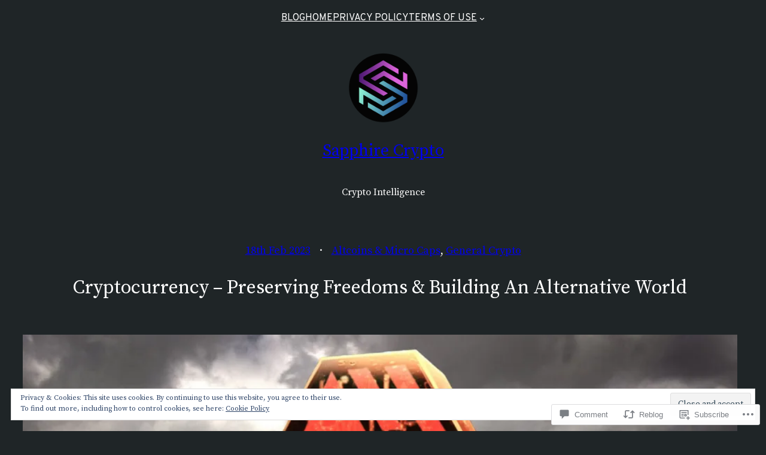

--- FILE ---
content_type: text/css;charset=utf-8
request_url: https://s0.wp.com/?custom-css=1&csblog=dl7Kr&cscache=6&csrev=17
body_size: 4572
content:
#custom-handle{width:3em;height:1.6em;top:50%;margin-top:-.8em;text-align:center;line-height:1.6em}#mystickysidebar{font-family:'Poppins', sans-serif}.main-content{float:left;width:65%}.main-sidebar{float:right;width:30%;background:#fff;border:1px solid #e5e5e5;box-shadow:0 1px 1px rgba(0,0,0,0.04)}.main-sidebar h3{margin:0;padding:8px 12px;border-bottom:1px solid #ececec}.main-sidebar .inner{padding:10px}.main-sidebar p{padding:8px;margin:0;border-top:solid 1px #e5e5e5}@media screen and (max-width: 782px){.main-content,.main-sidebar{width:100%;float:none;clear:both}}.myssticky-remove-hand{cursor:default}.mystickysidebar-content-section input[type="number"]#myfixed_zindex{-moz-appearance:textfield-multiline}.mystickysidebar-content-section input[type="number"]{padding-right:63px !important}.mystickysidebar-content-section input[type="number"]::-webkit-inner-spin-button,.mystickysidebar-content-section input[type="number"]::-webkit-outer-spin-button{-webkit-appearance:none;margin:0}.mystickysidebar-content-section .mysticky-number{display:inline-block;margin:0 0 10px;position:relative}#mystickysidebar input#mystickyside_class_selector[type=text],#mystickysidebar input#mystickyside_class_content_selector[type=text]{width:280px}#mystickysidebar input[type=text],#mystickysidebar input[type=number]{color:#4F4F4F;border-radius:21px;background-color:#fff;border:1px solid #DCE2E2;font-size:14px;font-weight:400;height:42px;padding:0 10px 0 12px;margin:0;width:229px;box-shadow:none}.pt_number{display:inline-block;vertical-align:top;margin-top:7px}.mystickysidebar-content-section .mysticky-number:focus{outline:0}.mystickysidebar-content-section .mysticky-number .pt_number{float:left;position:relative;height:30px}.mystickysidebar-content-section .mysticky-number .pt_number .pt_numberbutton{position:relative;cursor:pointer;border-left:1px solid #b7b7b7;width:15px;text-align:center;color:#333;font-size:14px;line-height:1.1;-webkit-transform:translateX(-100%);transform:translateX(-100%)}.mystickysidebar-content-section .mysticky-number .pt_number .pt_numberbutton:active{box-shadow:inset 0 0 5px rgba(0,0,0,0.2);-webkit-box-shadow:inset 0 0 5px rgba(0,0,0,0.2)}.mystickysidebar-content-section .mysticky-number .pt_number .pt_numberbutton.pt_numberup{position:absolute;height:50%;top:0;border-bottom:1px solid #b7b7b7}.mystickysidebar-content-section .mysticky-number .pt_number .pt_numberbutton.pt_numberdown{position:absolute;bottom:0;height:50%}input#mysticky_class_selector{border-radius:24px;border:1px solid #E6E5EC;height:46px;padding:0 26px;width:49%}.mystickysidebar-content-section{background-color:#F9FCFC;border-radius:7px;margin-bottom:20px;border:1px solid #E1E6E6}input#myfixed_disable_small_screen{border-radius:21px}input#mysticky_active_on_height_home{border-radius:21px}textarea#myfixed_cssstyle{width:100%;margin-top:12px;border-radius:10px;background-color:#fff;height:120px;resize:none;border:1px solid #DCE2E2;padding:10px}label{font-size:15px}.sticky-class-sec tr td{width:50%}.px-wrap{position:relative;display:inline-block;vertical-align:top}.mystickysidebar-content-option{padding:20px 20px 0}.mystickysidebar-heading{padding-bottom:20px}.myStickymenu-header-title{background-color:#B2D2FC;padding:13px 20px;border-radius:10px 10px 0 0}.myStickymenu-header-title h3{margin:0;color:#1F4B84;font-size:18px;font-weight:600;line-height:1.2}.mystickysidebar-heading p{background-color:#D6EFFF;color:#1F4B84;border-radius:0 0 10px 10px;padding:13px 20px;margin:0;font-size:14px;line-height:28px}.mystickynumber{position:relative;padding-left:30px}.pt_numberbutton.pt_numberup{height:25px;width:25px;line-height:25px;background-color:gray;border-radius:50%;position:relative;margin-left:5px;display:inline-block;color:#fff;font-size:21px;cursor:pointer;text-align:center;margin-top:2px}.pt_numberbutton.pt_numberdown{height:25px;width:25px;line-height:25px;background-color:gray;border-radius:50%;position:absolute;top:8px;left:0;display:inline-block;color:#fff;font-size:21px;cursor:pointer;text-align:center}span.input-px{height:42px;width:57px;background-color:gray;position:absolute;right:0;top:0;display:inline-block;vertical-align:top;font-size:14px;border-radius:0 21px 21px 0;color:#fff;line-height:42px;text-align:center}.mysticky_device_upgrade{background-color:#f0ecfb;border-radius:20px;padding:15px 40px 20px 20px}.mystickysidebar-content-section.mystickysidebar-content-upgrade{background-color:#f4f4fd}.mystickysidebar-upgrade{background:#E1DAF6;border-radius:20px;color:#7559C0;font-weight:700;text-transform:uppercase;font-size:12px;float:right;padding:6px 10px}.mystickysidebar-upgrade:before{content:"\f160";font-family:dashicons;position:relative;top:3px;font-size:16px}.mystickysidebar-input-section ul.mystickysidebar-input-multicheckbox li{display:inline-block;width:21%}input#submit.button.button-primary{background:#00c67c;border-color:#00c67c;text-transform:uppercase;border-radius:31px;font-size:26px;padding-left:23px;padding-right:23px;height:60px;width:200px;border:0;box-shadow:none;font-weight:600;text-shadow:none}input.button.button-secondary.confirm{background:#969696;border-color:#969696;text-transform:uppercase;font-size:26px;padding-left:23px;padding-right:23px;float:right;color:#fff;margin-right:10px;height:60px;width:200px;border-radius:31px;font-weight:600}table ul.mystickysidebar-input-multicheckbox{width:100%;display:inline-flex}p.mystickysidebar-review a{font-size:20px}table ul.mystickysidebar-input-multicheckbox li{padding-right:21px}table{width:100%}#mystickysidebar table tr td{padding:20px}div#mystickysidebar{overflow-x:hidden}label.mysticky_title{font-weight:500;font-size:18px;line-height:1.2;color:#4F4F4F}.mystickysidebar-content-option p label.mysticky_text{margin-left:0}label.mysticky_text{font-size:14px;color:#9E9E9E;margin-left:20px;font-style:italic}select.mystickysidebar-select{border-radius:24px;border:1px solid #E6E5EC;height:46px;box-shadow:none;padding:0 26px;width:100%;display:inline-block;vertical-align:top}.mystickysidebar-input-section{margin-top:9px}label.mysticky_title.css-style-title{font-size:20px}span.wp-color-result-text{display:none}button.button.wp-color-result{border-radius:50%;height:30px !important}.mystickysidebar-content-section h3{font-weight:600;font-size:26px;line-height:1.2;color:#4F4F4F;margin:0;padding:24px 20px}.form-table{margin-top:0}ul.mystickysidebar-input-multicheckbox li span{font-size:16px;color:#4F4F4F}.mystickysidebar-input-section label{color:#9E9E9E;font-size:16px}#mystickysidebar .mystickysidebar-input-section input.mystickyside_normal_text{border-radius:0;height:35px;margin:10px}.mystickysidebar-input-section span.description{font-style:normal;font-size:16px}.mystickysidebar-upgrade a{text-decoration:none;color:#7559C0}#mystickysidebar p.submit{margin-top:0;padding-top:0;float:right}td{vertical-align:top !important}p.description{color:rgba(79,79,79,0.5);font-size:12px;line-height:1.2;margin:5px 0 0}div#slider.ui-slider{width:229px;background-color:#DCE2E2;height:2px;border:0;border-radius:2px}.mystickysidebar-content-section .ui-state-active,.ui-widget-content .ui-state-active{color:#454545}#mystickysidebar #custom-handle{width:1.6em;border-radius:50%;background-color:#fff;box-shadow:0 0 6px rgba(0,0,0,0.16);border:0}@media only screen and (min-width: 1024px) and (max-width: 1200px){.pt_numberbutton.pt_numberdown{position:relative;margin-left:-75px;top:-29px}.pt_numberbutton.pt_numberup{position:relative;top:-29px;left:70px}span.input-px{position:relative;left:112px;top:-24px !important;margin-left:-20px}}.sticky-sidebar-menu{text-align:center;padding:0 0 20px}.sticky-sidebar-menu ul{display:inline-block;padding:1px;background-color:#D6EFFF;-webkit-border-radius:23px;-moz-border-radius:23px;border-radius:23px}.sticky-sidebar-menu ul li{display:inline-block;margin:0}.sticky-sidebar-menu ul li a{display:inline-block;padding:0 20px;line-height:40px;height:40px;font-size:16px;text-decoration:none;-webkit-border-radius:20px;-moz-border-radius:20px;border-radius:20px}.sticky-sidebar-menu ul li a:hover{background:#f0ecfb;color:#7559C0}.sticky-sidebar-menu ul li a.active{background:#E1DAF6;color:#7559C0}.sticky-sidebar-content{display:none}.mystickymenu-heading{padding-bottom:20px}.myStickymenu-header-title{background-color:#B2D2FC;padding:13px 20px;border-radius:10px 10px 0 0}.myStickymenu-header-title h3{margin:0;color:#1F4B84;font-size:18px;font-weight:600;line-height:1.2}.mystickymenu-heading p{background-color:#D6EFFF;color:#1F4B84;border-radius:0 0 10px 10px;padding:13px 20px;margin:0;font-size:14px;line-height:28px}@media only screen and (min-width: 1024px) and (max-width: 1200px){.pt_numberbutton.pt_numberdown{position:relative;margin-left:-75px;top:-29px}.pt_numberbutton.pt_numberup{position:relative;top:-29px;left:70px}span.input-px{position:relative;left:112px;top:-24px !important;margin-left:-20px}}#rpt_pricr{width:100%;max-width:1024px;margin:0 auto;padding:25px;background:#fff;-webkit-border-radius:5px;-moz-border-radius:5px;border-radius:5px}#rpt_pricr h2{padding:50px 0 30px;text-align:center;font-size:24px}.rpt_plans .rpt_plan{-moz-box-sizing:border-box;-webkit-box-sizing:border-box}.rpt_2_plans .rpt_plan{margin-right:2%;width:49%;float:left}.rpt_2_plans .rpt_plan:last-child{margin-right:0}.rpt_3_plans .rpt_plan{margin-right:2%;width:32%;float:left}.rpt_3_plans .rpt_plan:last-child{margin-right:0}.rpt_4_plans .rpt_plan{margin-right:1%;width:24.25%;float:left}.rpt_4_plans .rpt_plan:last-child{margin-right:0}.rpt_5_plans .rpt_plan{margin-right:.5%;width:19.6%;float:left}.rpt_5_plans .rpt_plan:last-child{margin-right:0}.rpt_style_bic .rpt_plan,.rpt_style_loc .rpt_plan{-webkit-box-shadow:1px 1px 3px 0 rgba(50,50,50,.19);-moz-box-shadow:1px 1px 3px 0 rgba(50,50,50,.19);box-shadow:1px 1px 3px 0 rgba(50,50,50,.19)}.rpt_plans .rpt_plan .rpt_title img{margin-right:10px;position:relative;vertical-align:middle}.rpt_plans .rpt_plan .rpt_title{background:#6371db;font-weight:300;padding:24px 18px;font-size:26px;color:#fff;line-height:35px;height:auto}.rpt_plans .rpt_plan .rpt_title span{display:inline-block;position:relative;top:-10px}.rpt_style_basic .rpt_plan .rpt_title{border-bottom:#6371db solid 1px;border-top-left-radius:8px;border-top-right-radius:8px}.rpt_style_spec .rpt_plan .rpt_title{color:#fff}.rpt_style_bic .rpt_plan .rpt_title,.rpt_style_loc .rpt_plan .rpt_title,.rpt_style_swl .rpt_plan .rpt_title{background:#333}.rpt_plans .rpt_sm_title .rpt_plan .rpt_title{font-size:20px;line-height:18px}.rpt_plans .rpt_xsm_title .rpt_plan .rpt_title{font-size:15px;line-height:15px}.rpt_4_plans .rpt_plan .rpt_title{font-size:17px;line-height:15px}.rpt_4_plans .rpt_sm_title .rpt_plan .rpt_title{font-size:15px;line-height:13px}.rpt_4_plans .rpt_xsm_title .rpt_plan .rpt_title{font-size:13px;line-height:11px}.rpt_5_plans .rpt_plan .rpt_title{font-size:15px;line-height:13px}.rpt_5_plans .rpt_sm_title .rpt_plan .rpt_title{font-size:13px;line-height:11px}.rpt_5_plans .rpt_xsm_title .rpt_plan .rpt_title{font-size:12px;line-height:10px}.rpt_plans .rpt_recommended_plan .rpt_title{background:#6371db}.rpt_plans .rpt_plan .rpt_head .rpt_price .rpt_currency{position:relative;top:-44px;left:-10px;font-size:35px;line-height:0}.rpt_4_plans .rpt_plan .rpt_head .rpt_price .rpt_currency{top:-36px}.rpt_5_plans .rpt_plan .rpt_head .rpt_price .rpt_currency{top:-26px}.rpt_sm_price .rpt_plan .rpt_head .rpt_price .rpt_currency{font-size:30px;top:-44px;left:-4px}.rpt_xsm_price .rpt_plan .rpt_head .rpt_price .rpt_currency{font-size:25px;top:-30px;left:-4px}.rpt_xxsm_price .rpt_plan .rpt_head .rpt_price .rpt_currency{font-size:21px;top:-14px;left:-4px}.rpt_style_basic .rpt_plan .rpt_head{background:#ec86c6}.rpt_style_spec .rpt_plan .rpt_head{background:#fff}.rpt_style_swl .rpt_plan .rpt_head{background:#fff}.rpt_plans .rpt_plan .rpt_head .rpt_price{padding:6px 10px;font-size:74px;line-height:80px;font-weight:300;text-align:center;color:#fff}.rpt_style_basic .rpt_plan .rpt_head .rpt_price,.rpt_style_spec .rpt_plan .rpt_head .rpt_price{text-shadow:1px 2px 7px rgba(0,0,0,.6)}.rpt_style_swl .rpt_plan .rpt_head .rpt_price{color:#000}.rpt_plans .rpt_sm_price .rpt_plan .rpt_head .rpt_price{font-size:62px}.rpt_plans .rpt_xsm_price .rpt_plan .rpt_head .rpt_price{font-size:56px}.rpt_plans .rpt_xxsm_price .rpt_plan .rpt_head .rpt_price{font-size:38px}.rpt_4_plans .rpt_plan .rpt_head .rpt_price{font-size:69px;line-height:80px}.rpt_4_plans .rpt_sm_price .rpt_plan .rpt_head .rpt_price{font-size:53px;line-height:65px}.rpt_4_plans .rpt_xsm_price .rpt_plan .rpt_head .rpt_price{font-size:47px;line-height:64px}.rpt_4_plans .rpt_xxsm_price .rpt_plan .rpt_head .rpt_price{font-size:31px;line-height:60px}.rpt_5_plans .rpt_plan .rpt_head .rpt_price{font-size:59px;line-height:80px}.rpt_5_plans .rpt_sm_price .rpt_plan .rpt_head .rpt_price{font-size:44px;line-height:60px}.rpt_5_plans .rpt_xsm_price .rpt_plan .rpt_head .rpt_price{font-size:37px;line-height:53px}.rpt_5_plans .rpt_xxsm_price .rpt_plan .rpt_head .rpt_price{font-size:24px;line-height:50px}.rpt_plans .rpt_recommended_plan .rpt_head .rpt_price{font-size:98px}.rpt_4_plans .rpt_recommended_plan .rpt_head .rpt_price{font-size:74px}.rpt_5_plans .rpt_recommended_plan .rpt_head .rpt_price{font-size:67px}.rpt_plans .rpt_sm_price .rpt_recommended_plan .rpt_head .rpt_price{font-size:83px}.rpt_4_plans .rpt_sm_price .rpt_recommended_plan .rpt_head .rpt_price{font-size:60px}.rpt_5_plans .rpt_sm_price .rpt_recommended_plan .rpt_head .rpt_price{font-size:54px}.rpt_plans .rpt_xsm_price .rpt_recommended_plan .rpt_head .rpt_price{font-size:55px}.rpt_4_plans .rpt_xsm_price .rpt_recommended_plan .rpt_head .rpt_price{font-size:49px}.rpt_5_plans .rpt_xsm_price .rpt_recommended_plan .rpt_head .rpt_price{font-size:41px}.rpt_plans .rpt_xxsm_price .rpt_recommended_plan .rpt_head .rpt_price{font-size:42px}.rpt_4_plans .rpt_xxsm_price .rpt_recommended_plan .rpt_head .rpt_price{font-size:34px}.rpt_5_plans .rpt_xxsm_price .rpt_recommended_plan .rpt_head .rpt_price{font-size:26px}.rpt_plans .rpt_plan .rpt_head .rpt_recurrence{font-size:13px;font-weight:300;line-height:18px;padding:20px 10px 10px;color:#fff;text-align:center}.rpt_style_spec .rpt_plan .rpt_head .rpt_recurrence{color:#d3d3d3}.rpt_style_bic .rpt_plan .rpt_head .rpt_recurrence,.rpt_style_loc .rpt_plan .rpt_head .rpt_recurrence{color:#f5f5f5}.rpt_style_swl .rpt_plan .rpt_head .rpt_recurrence{color:grey}.rpt_plans .rpt_sm_recurrence .rpt_plan .rpt_head .rpt_recurrence{font-size:11px;padding:20px 40px 4px}.rpt_plans .rpt_plan .rpt_head .rpt_subtitle{font-size:16px;line-height:20px;font-weight:300;text-align:center;padding:10px 30px 20px}.rpt_plans .rpt_sm_subtitle .rpt_plan .rpt_head .rpt_subtitle{font-size:14px}.rpt_plans .rpt_xsm_subtitle .rpt_plan .rpt_head .rpt_subtitle{font-size:12px}.rpt_4_plans .rpt_plan .rpt_head .rpt_subtitle{font-size:16px;line-height:18px;padding:10px 10px 20px}.rpt_4_plans .rpt_sm_subtitle .rpt_plan .rpt_head .rpt_subtitle{font-size:14px;line-height:17px}.rpt_4_plans .rpt_xsm_subtitle .rpt_plan .rpt_head .rpt_subtitle{font-size:13px;line-height:16px}.rpt_5_plans .rpt_plan .rpt_head .rpt_subtitle{font-size:15px;line-height:18px;padding:10px 10px 20px}.rpt_5_plans .rpt_sm_subtitle .rpt_plan .rpt_head .rpt_subtitle{font-size:13px;line-height:17px}.rpt_5_plans .rpt_xsm_subtitle .rpt_plan .rpt_head .rpt_subtitle{font-size:12px;line-height:16px}.rpt_plans .rpt_plan .rpt_head .rpt_description{font-size:14px;line-height:20px;padding:10px 20px;font-weight:300;text-align:center;color:#fff}.rpt_plans .rpt_sm_description .rpt_plan .rpt_head .rpt_description{font-size:12px}.rpt_style_bic .rpt_plan .rpt_head .rpt_description,.rpt_style_loc .rpt_plan .rpt_head .rpt_description{color:#f5f5f5}.rpt_4_plans .rpt_plan .rpt_head .rpt_description{font-size:13px;line-height:18px}.rpt_4_plans .rpt_sm_description .rpt_plan .rpt_head .rpt_description{font-size:12px;line-height:17px}.rpt_5_plans .rpt_plan .rpt_head .rpt_description{font-size:12px;line-height:18px}.rpt_5_plans .rpt_sm_description .rpt_plan .rpt_head .rpt_description{font-size:11px;line-height:17px}.rpt_plans .rpt_plan .rpt_features{padding:20px;background:#f0ecfb;text-align:center}.rpt_plans .rpt_plan .rpt_features .rpt_feature{font-size:16px;padding:6px 16px;border-bottom:1px dotted #d3d3d3}.rpt_plans .rpt_plan .rpt_features .rpt_feature a{color:#333}.rpt_plans .rpt_plan .rpt_features .rpt_feature:last-child{border-bottom:none}.rpt_plans .rpt_sm_features .rpt_plan .rpt_features .rpt_feature{font-size:14px}.rpt_style_bic .rpt_plan .rpt_features,.rpt_style_loc .rpt_plan .rpt_features,.rpt_style_swl .rpt_plan .rpt_features{background:#fff}.rpt_style_swl .rpt_plan .rpt_features .rpt_feature{padding:5px 16px}.rpt_4_plans .rpt_plan .rpt_features .rpt_feature{padding:6px 10px;font-size:14px}.rpt_4_plans .rpt_sm_features .rpt_plan .rpt_features .rpt_feature{font-size:12px}.rpt_5_plans .rpt_plan .rpt_features .rpt_feature{padding:6px 10px;font-size:13px}.rpt_5_plans .rpt_sm_features .rpt_plan .rpt_features .rpt_feature{font-size:11px}.rpt_plans .rpt_plan .rpt_foot{display:block;padding:10px 30px;border-top:#7559C0 solid 2px;background:#7559C0;text-align:center;color:#fff;font-size:24px;text-decoration:none;font-weight:300;transition:All .5s ease;-webkit-transition:All .5s ease;-moz-transition:All .5s ease;-o-transition:All .5s ease}.rpt_plans .rpt_sm_button .rpt_plan .rpt_foot{font-size:19px}.rpt_style_basic .rpt_plan .rpt_foot{border-bottom-left-radius:8px;border-bottom-right-radius:8px}.rpt_style_swl .rpt_plan .rpt_foot{border-top:none;padding:10px 30px 20px;color:#000;background:#333}.rpt_4_plans .rpt_plan .rpt_foot{padding:4px 20px;font-size:19px}.rpt_4_plans .rpt_sm_button .rpt_plan .rpt_foot,.rpt_5_plans .rpt_plan .rpt_foot{padding:4px 20px;font-size:17px}.rpt_5_plans .rpt_sm_button .rpt_plan .rpt_foot{font-size:16px}.rpt_plans .rpt_plan .rpt_foot:hover{opacity:.8}.rpt_style_swl .rpt_plan .rpt_foot:hover{opacity:1}.rpt_plans .rpt_recommended_plan .rpt_foot{font-size:30px;padding:16px 0}.rpt_plans .rpt_sm_button .rpt_recommended_plan .rpt_foot{font-size:26px}.rpt_4_plans .rpt_recommended_plan .rpt_foot{font-size:22px;font-weight:300;padding:10px 0}.rpt_4_plans .rpt_sm_button .rpt_recommended_plan .rpt_foot{font-size:19px;padding:10px 0}.rpt_5_plans .rpt_recommended_plan .rpt_foot{font-size:20px;font-weight:300;padding:10px 0}.rpt_5_plans .rpt_sm_button .rpt_recommended_plan .rpt_foot{font-size:18px;padding:10px 0}.rpt_custom_btn{border-bottom-left-radius:5px;border-bottom-right-radius:5px;text-align:center;padding:16px 20px}.rpt_plans .rpt_recommended_plan{position:relative;top:-10px}.rpt_recommended_plan img.rpt_recommended{position:absolute !important;right:10px !important}.rpt_style_bic .rpt_recommended_plan,.rpt_style_loc .rpt_recommended_plan{-webkit-box-shadow:1px 1px 6px 0 rgba(50,50,50,.39);-moz-box-shadow:1px 1px 6px 0 rgba(50,50,50,.39);box-shadow:1px 1px 6px 0 rgba(50,50,50,.39)}a.rpt_tooltip{display:block;outline:0;position:relative}a.rpt_tooltip strong{line-height:30px}a.rpt_tooltip > span.intool{width:90%;padding:10px;margin-top:56px;opacity:0;visibility:hidden;z-index:10;position:absolute;top:-15px;display:block;color:#f5f5f5;font-size:13px;line-height:20px;background:#333;font-weight:300;text-align:center}a.rpt_tooltip:hover{cursor:zoom-in}a.rpt_tooltip .rpt_tooltip_plus{text-decoration:none !important;display:inline;font-size:12px;font-weight:700;position:relative;top:-6px}.rpt_feature:hover a.rpt_tooltip > span.intool{opacity:.98;text-decoration:none;visibility:visible;overflow:visible}a.rpt_tooltip span.intool b{width:10px;height:10px;margin-left:35%;margin-top:-15px;position:absolute;-webkit-transform:rotate(-45deg);-moz-transform:rotate(-45deg);-o-transform:rotate(-45deg);transform:rotate(-45deg);display:none \0/;background:#333}.rpt_3_plans a.rpt_tooltip > span.intool{margin-left:-1%}.rpt_4_plans a.rpt_tooltip > span.intool{margin-left:0}.rpt_5_plans a.rpt_tooltip > span.intool{margin-left:-2%}.entry-content .rpt_plan a,.rpt_plan a{border-bottom:none !important;text-decoration:none}.rpt_plans .rpt_plan .rpt_icon{max-width:30px;max-height:30px}.rpt_plans .rpt_plan img{display:inline;margin:0 10px 0 0;padding:0;-webkit-box-shadow:0 0 0 0 transparent;-moz-box-shadow:0 0 0 0 transparent;box-shadow:0 0 0 0 transparent;border:none}.folder-testimonial{position:relative}.folder-testimonial .testimonial-data{position:relative}.folder-testimonial .testimonial-data{position:relative;margin-left:30px;padding:10px 10px 10px 40px;background:#f5f5f5;font-size:16px;line-height:22px}.folder-testimonial .testimonial-image{position:absolute;height:60px;width:60px;overflow:hidden;border-radius:30px;top:50%;margin-top:-30px;z-index:1}.folder-testimonial .testimonial-image img{width:100%;height:auto}.folder-testimonial-list{width:100%;max-width:1080px;margin:30px auto}.testimonial-title{font-weight:700;font-size:18px;padding:0 0 5px}.testimonial-author{font-size:16px;font-style:italic;font-weight:500;padding:5px 0 0}p.udner-title strong{font-size:30px;padding-bottom:40px;display:block;color:#b97fcf;text-align:center}p.udner-title{margin:0;padding:0}@media only screen and (max-width: 640px){.rpt_plans .rpt_plan{width:96%;margin:10px 2% 20px!important}.rpt_plans .rpt_plan .rpt_title{position:relative;font-size:26px !important;line-height:35px !important}.rpt_plans .rpt_plan .rpt_head .rpt_price{font-size:74px !important;line-height:100px !important}.rpt_plans .rpt_plan .rpt_head .rpt_subtitle{font-size:17px !important;line-height:28px !important;padding:10px 40px 20px}.rpt_plans .rpt_plan .rpt_head .rpt_description{font-size:15px !important;line-height:26px !important;padding:0 40px 30px}.rpt_plans .rpt_plan .rpt_features .rpt_feature{padding:6px 16px;font-size:14px !important}.rpt_plans .rpt_plan .rpt_foot{padding:10px 40px;text-align:center;color:#fff;font-size:20px}.rpt_plans .rpt_recommended_plan .rpt_foot{font-size:30px;font-weight:300;padding:20px 0}.rpt_plan .rpt_head .rpt_price .rpt_currency{top:-36px !important;left:-10px !important;font-size:35px !important}}#rpt_pricr .rpt_plan_ori .rpt_features .rpt_feature,#rpt_pricr .rpt_plan_ori .rpt_features .rpt_feature a,#rpt_pricr .rpt_plan_ori .rpt_foot,#rpt_pricr .rpt_plan_ori .rpt_head .rpt_description,#rpt_pricr .rpt_plan_ori .rpt_head .rpt_price,#rpt_pricr .rpt_plan_ori .rpt_head .rpt_price .rpt_currency,#rpt_pricr .rpt_plan_ori .rpt_head .rpt_recurrence,#rpt_pricr .rpt_plan_ori .rpt_head .rpt_subtitle,#rpt_pricr .rpt_plan_ori .rpt_title{font-family:'Helvetica Neue', Helvetica, Arial, sans-serif !important;font-weight:300 !important}.client-testimonial{margin:20px auto 0;-webkit-border-radius:5px;-moz-border-radius:5px;border-radius:5px}.client-testimonial span.dashicons.dashicons-yes{background:#00bd00;color:#fff;border-radius:50%;-webkit-border-radius:50%;-moz-border-radius:50%}.client-testimonial p.text-center{text-align:center;margin:6px 0;font-size:14px}.client-testimonial .payment{margin:20px 0;text-align:center}.testimonial-image{width:10%;display:inline-block;vertical-align:middle}.testimonial-content{width:85%;display:inline-block;vertical-align:middle;padding-left:15px}.testimonial-image img{border-radius:50%;-webkit-border-radius:50%;-moz-border-radius:50%;width:100%;height:auto}.client-testimonial .author{font-weight:700;padding:5px 0 0;font-size:14px}.client-testimonial .author small{font-weight:400;font-style:italic}.testimonial-box{padding:15px;background:#d6efff;-webkit-border-radius:5px;-moz-border-radius:5px;border-radius:5px}#mystickysidebar input:disabled,#mystickysidebar textarea:disabled{background-color:#ebebe4 !important}.easy-modal__bottom{padding:10px 10px 0;text-align:left;color:#828282;position:relative}.easy-modal__bottom:before{content:'';display:block;position:absolute;left:0;top:0;width:100%;background:rgba(130,130,130,.1);height:2px}.easy-modal__bottom .user-photo{float:left;margin-right:5px;width:50px;height:50px;-webkit-border-radius:50%;-moz-border-radius:50%;border-radius:50%}.easy-modal__bottom .easy-modal__bottom-p{text-align:left;font-weight:300;position:relative;margin-bottom:10px;font-size:14px;line-height:17px}.easy-modal__bottom .quote{position:absolute;left:65px;top:-4px}.easy-modal__bottom .easy-modal__bottom-p p{text-align:left;margin:6px 0 0;line-height:15px}.easy-modal__bottom .user-name{font-weight:700;color:#828282;margin:0;text-align:left;font-size:13px}.easy-modal__bottom .user-role{margin:0;font-size:13px}